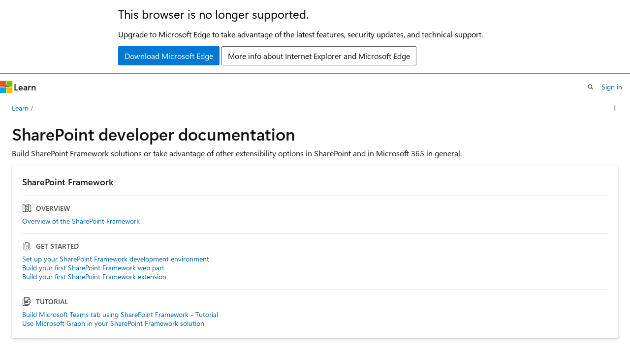

--- FILE ---
content_type: text/html
request_url: https://learn.microsoft.com/en-us/sharepoint/dev/?redirectedfrom=MSDN
body_size: 46804
content:
 <!DOCTYPE html>
		<html
			class="layout layout-sidecar-left   show-table-of-contents landing show-breadcrumb default-focus"
			lang="en-us"
			dir="ltr"
			data-authenticated="false"
			data-auth-status-determined="false"
			data-target="docs"
			x-ms-format-detection="none"
		>
			
		<head>
			<title>SharePoint developer documentation | Microsoft Learn</title>
			<meta charset="utf-8" />
			<meta name="viewport" content="width=device-width, initial-scale=1.0" />
			<meta name="color-scheme" content="light dark" />

			<meta name="description" content="Build SharePoint Framework solutions or take advantage of other extensibility options in SharePoint and in Microsoft 365 in general." />
			<link rel="canonical" href="https://learn.microsoft.com/en-us/sharepoint/dev/" /> 

			<!-- Non-customizable open graph and sharing-related metadata -->
			<meta name="twitter:card" content="summary_large_image" />
			<meta name="twitter:site" content="@MicrosoftLearn" />
			<meta property="og:type" content="website" />
			<meta property="og:image:alt" content="Microsoft Learn" />
			<meta property="og:image" content="https://learn.microsoft.com/en-us/media/open-graph-image.png" />
			<!-- Page specific open graph and sharing-related metadata -->
			<meta property="og:title" content="SharePoint developer documentation" />
			<meta property="og:url" content="https://learn.microsoft.com/en-us/sharepoint/dev/" />
			<meta property="og:description" content="Build SharePoint Framework solutions or take advantage of other extensibility options in SharePoint and in Microsoft 365 in general." />
			<meta name="platform_id" content="a56c54f2-bdb9-1399-fd9c-f36c93ff2833" /> 
			<meta name="locale" content="en-us" />
			  
			<meta name="uhfHeaderId" content="MSDocsHeader-SharePoint" />

			<meta name="page_type" content="landing" />

			<!--page specific meta tags-->
			

			<!-- custom meta tags -->
			
		<meta name="summary" content="Build SharePoint Framework solutions or take advantage of other extensibility options in SharePoint and in Microsoft 365 in general." />
	
		<meta name="schema" content="Landing" />
	
		<meta name="uhfHeaderID" content="MSDocsHeader-M365-IT" />
	
		<meta name="breadcrumb_path" content="/sharepoint/dev/breadcrumb/toc.json" />
	
		<meta name="ms.suite" content="office" />
	
		<meta name="ms.author" content="vesaj" />
	
		<meta name="author" content="VesaJuvonen" />
	
		<meta name="ms.topic" content="landing-page" />
	
		<meta name="feedback_system" content="None" />
	
		<meta name="feedback_product_url" content="" />
	
		<meta name="search.appverid" content="MET150" />
	
		<meta name="ms.audience" content="Developer" />
	
		<meta name="ms.date" content="2022-01-18T00:00:00Z" />
	
		<meta name="document_id" content="d0e47901-ca43-07be-ff29-a071b1843d61" />
	
		<meta name="document_version_independent_id" content="d5168991-88da-320e-1f1f-e032009a3593" />
	
		<meta name="updated_at" content="2024-01-23T17:31:00Z" />
	
		<meta name="original_content_git_url" content="https://github.com/SharePoint/sp-dev-docs/blob/live/docs/index.yml" />
	
		<meta name="gitcommit" content="https://github.com/SharePoint/sp-dev-docs/blob/304ddee39f0fb846a9f71a77a4de8c2fea1e64cf/docs/index.yml" />
	
		<meta name="git_commit_id" content="304ddee39f0fb846a9f71a77a4de8c2fea1e64cf" />
	
		<meta name="site_name" content="Docs" />
	
		<meta name="depot_name" content="MSDN.sharepoint-dev" />
	
		<meta name="toc_rel" content="toc.json" />
	
		<meta name="feedback_help_link_type" content="" />
	
		<meta name="feedback_help_link_url" content="" />
	
		<meta name="asset_id" content="index" />
	
		<meta name="moniker_range_name" content="" />
	
		<meta name="item_type" content="Content" />
	
		<meta name="source_path" content="docs/index.yml" />
	
		<meta name="github_feedback_content_git_url" content="https://github.com/SharePoint/sp-dev-docs/blob/main/docs/index.yml" />
	 
		<meta name="cmProducts" content="https://authoring-docs-microsoft.poolparty.biz/devrel/9d7be3ef-f27c-4c7f-9eba-67c3cd429995" data-source="generated" />
	
		<meta name="cmProducts" content="https://authoring-docs-microsoft.poolparty.biz/devrel/6b286e9d-72ab-4d74-be7d-8c3e084f9187" data-source="generated" />
	
		<meta name="spProducts" content="https://authoring-docs-microsoft.poolparty.biz/devrel/feeb50f3-b677-44f9-b3a6-5f2f58182b0d" data-source="generated" />
	
		<meta name="spProducts" content="https://authoring-docs-microsoft.poolparty.biz/devrel/75913493-3233-4b36-adc7-7cc633de096a" data-source="generated" />
	

			<!-- assets and js globals -->
			
			<link rel="stylesheet" href="/static/assets/0.4.03301.7415-7dd881c1/styles/site-ltr.css" />
			
			
			<script src="https://wcpstatic.microsoft.com/mscc/lib/v2/wcp-consent.js"></script>
			<script src="https://js.monitor.azure.com/scripts/c/ms.jsll-4.min.js"></script>
			<script src="/_themes/docs.theme/master/en-us/_themes/global/deprecation.js"></script>

			<!-- msdocs global object -->
			<script id="msdocs-script">
		var msDocs = {
  "environment": {
    "accessLevel": "online",
    "azurePortalHostname": "portal.azure.com",
    "reviewFeatures": false,
    "supportLevel": "production",
    "systemContent": true,
    "siteName": "learn",
    "legacyHosting": false
  },
  "data": {
    "contentLocale": "en-us",
    "contentDir": "ltr",
    "userLocale": "en-us",
    "userDir": "ltr",
    "pageTemplate": "Landing",
    "brand": "",
    "context": {},
    "standardFeedback": false,
    "showFeedbackReport": false,
    "feedbackHelpLinkType": "",
    "feedbackHelpLinkUrl": "",
    "feedbackSystem": "None",
    "feedbackGitHubRepo": "",
    "feedbackProductUrl": "",
    "extendBreadcrumb": false,
    "isEditDisplayable": true,
    "isPrivateUnauthorized": false,
    "hideViewSource": false,
    "isPermissioned": false,
    "hasRecommendations": false,
    "contributors": [
      {
        "name": "andrewconnell",
        "url": "https://github.com/andrewconnell"
      },
      {
        "name": "alexbuckgit",
        "url": "https://github.com/alexbuckgit"
      },
      {
        "name": "jaywellings",
        "url": "https://github.com/jaywellings"
      },
      {
        "name": "navhaxs",
        "url": "https://github.com/navhaxs"
      },
      {
        "name": "lindalu-MSFT",
        "url": "https://github.com/lindalu-MSFT"
      },
      {
        "name": "jansenbe",
        "url": "https://github.com/jansenbe"
      },
      {
        "name": "wingtofree",
        "url": "https://github.com/wingtofree"
      }
    ]
  },
  "functions": {}
};;
	</script>

			<!-- base scripts, msdocs global should be before this -->
			<script src="/static/assets/0.4.03301.7415-7dd881c1/scripts/en-us/index-docs.js"></script>
			

			<!-- json-ld -->
			
		</head>
	
			<body
				id="body"
				data-bi-name="body"
				class="layout-body "
				lang="en-us"
				dir="ltr"
			>
				<header class="layout-body-header">
		<div class="header-holder has-default-focus">
			
		<a
			href="#main"
			
			style="z-index: 1070"
			class="outline-color-text visually-hidden-until-focused position-fixed inner-focus focus-visible top-0 left-0 right-0 padding-xs text-align-center background-color-body"
			
		>
			Skip to main content
		</a>
	

			<div hidden id="cookie-consent-holder" data-test-id="cookie-consent-container"></div>
			<!-- Unsupported browser warning -->
			<div
				id="unsupported-browser"
				style="background-color: white; color: black; padding: 16px; border-bottom: 1px solid grey;"
				hidden
			>
				<div style="max-width: 800px; margin: 0 auto;">
					<p style="font-size: 24px">This browser is no longer supported.</p>
					<p style="font-size: 16px; margin-top: 16px;">
						Upgrade to Microsoft Edge to take advantage of the latest features, security updates, and technical support.
					</p>
					<div style="margin-top: 12px;">
						<a
							href="https://go.microsoft.com/fwlink/p/?LinkID=2092881 "
							style="background-color: #0078d4; border: 1px solid #0078d4; color: white; padding: 6px 12px; border-radius: 2px; display: inline-block;"
						>
							Download Microsoft Edge
						</a>
						<a
							href="https://learn.microsoft.com/en-us/lifecycle/faq/internet-explorer-microsoft-edge"
							style="background-color: white; padding: 6px 12px; border: 1px solid #505050; color: #171717; border-radius: 2px; display: inline-block;"
						>
							More info about Internet Explorer and Microsoft Edge
						</a>
					</div>
				</div>
			</div>
			<!-- site header -->
			<header
				id="ms--site-header"
				data-test-id="site-header-wrapper"
				role="banner"
				itemscope="itemscope"
				itemtype="http://schema.org/Organization"
			>
				<div
					id="ms--mobile-nav"
					class="site-header display-none-tablet padding-inline-none gap-none"
					data-bi-name="mobile-header"
					data-test-id="mobile-header"
				></div>
				<div
					id="ms--primary-nav"
					class="site-header display-none display-flex-tablet"
					data-bi-name="L1-header"
					data-test-id="primary-header"
				></div>
				<div
					id="ms--secondary-nav"
					class="site-header display-none display-flex-tablet"
					data-bi-name="L2-header"
					data-test-id="secondary-header"
					
				></div>
			</header>
			
		<!-- banner -->
		<div data-banner>
			<div id="disclaimer-holder"></div>
			
		</div>
		<!-- banner end -->
	
		</div>
	</header>
				 <section
					id="layout-body-menu"
					class="layout-body-menu display-flex"
					data-bi-name="menu"
			  >
					
		<div
			id="left-container"
			class="left-container display-none display-block-tablet padding-inline-sm padding-bottom-sm width-full"
			data-toc-container="true"
		>
			<!-- Regular TOC content (default) -->
			<div id="ms--toc-content" class="height-full">
				<nav
					id="affixed-left-container"
					class="margin-top-sm-tablet position-sticky display-flex flex-direction-column"
					aria-label="Primary"
					data-bi-name="left-toc"
					role="navigation"
				></nav>
			</div>
			<!-- Collapsible TOC content (hidden by default) -->
			<div id="ms--toc-content-collapsible" class="height-full" hidden>
				<nav
					id="affixed-left-container"
					class="margin-top-sm-tablet position-sticky display-flex flex-direction-column"
					aria-label="Primary"
					data-bi-name="left-toc"
					role="navigation"
				>
					<div
						id="ms--collapsible-toc-header"
						class="display-flex justify-content-flex-end margin-bottom-xxs"
					>
						<button
							type="button"
							class="button button-clear inner-focus"
							data-collapsible-toc-toggle
							aria-expanded="true"
							aria-controls="ms--collapsible-toc-content"
							aria-label="Table of contents"
						>
							<span class="icon font-size-h4" aria-hidden="true">
								<span class="docon docon-panel-left-contract"></span>
							</span>
						</button>
					</div>
				</nav>
			</div>
		</div>
	
			  </section>

				<main
					id="main"
					role="main"
					class="layout-body-main "
					data-bi-name="content"
					lang="en-us"
					dir="ltr"
				>
					
			<div data-main-column class="padding-sm padding-top-none padding-top-sm-tablet">
				
		<div id="article-header" class="margin-bottom-xs display-none-print">
			<div class="display-flex align-items-center justify-content-space-between">
				
		<details
			id="article-header-breadcrumbs-overflow-popover"
			class="popover"
			data-for="article-header-breadcrumbs"
		>
			<summary
				class="button button-clear button-primary button-sm inner-focus"
				aria-label="All breadcrumbs"
			>
				<span class="icon">
					<span class="docon docon-more"></span>
				</span>
			</summary>
			<div id="article-header-breadcrumbs-overflow" class="popover-content padding-none"></div>
		</details>

		<bread-crumbs
			id="article-header-breadcrumbs"
			role="group"
			aria-label="Breadcrumbs"
			data-test-id="article-header-breadcrumbs"
			class="overflow-hidden flex-grow-1 margin-right-sm margin-right-md-tablet margin-right-lg-desktop margin-left-negative-xxs padding-left-xxs"
		></bread-crumbs>
	 
		<div
			id="article-header-page-actions"
			class="opacity-none margin-left-auto display-flex flex-wrap-no-wrap align-items-stretch"
		>
			  

			<details class="popover popover-right" id="article-header-page-actions-overflow">
				<summary
					class="justify-content-flex-start button button-clear button-sm button-primary inner-focus"
					aria-label="More actions"
					title="More actions"
				>
					<span class="icon" aria-hidden="true">
						<span class="docon docon-more-vertical"></span>
					</span>
				</summary>
				<div class="popover-content">
					
		<button
			data-page-action-item="overflow-mobile"
			type="button"
			class="button-block button-sm inner-focus button button-clear display-none-tablet justify-content-flex-start text-align-left"
			data-bi-name="contents-expand"
			data-contents-button
			data-popover-close
		>
			<span class="icon">
				<span class="docon docon-editor-list-bullet" aria-hidden="true"></span>
			</span>
			<span class="contents-expand-title">Table of contents</span>
		</button>
	 
		<a
			id="lang-link-overflow"
			class="button-sm inner-focus button button-clear button-block justify-content-flex-start text-align-left"
			data-bi-name="language-toggle"
			data-page-action-item="overflow-all"
			data-check-hidden="true"
			data-read-in-link
			href="#"
			hidden
		>
			<span class="icon" aria-hidden="true" data-read-in-link-icon>
				<span class="docon docon-locale-globe"></span>
			</span>
			<span data-read-in-link-text>Read in English</span>
		</a>
	 
					  
		<a
			data-contenteditbtn
			class="button button-clear button-block button-sm inner-focus justify-content-flex-start text-align-left text-decoration-none"
			data-bi-name="edit"
			
			href="https://github.com/SharePoint/sp-dev-docs/blob/main/docs/index.yml"
			data-original_content_git_url="https://github.com/SharePoint/sp-dev-docs/blob/live/docs/index.yml"
			data-original_content_git_url_template="{repo}/blob/{branch}/docs/index.yml"
			data-pr_repo=""
			data-pr_branch=""
		>
			<span class="icon" aria-hidden="true">
				<span class="docon docon-edit-outline"></span>
			</span>
			<span>Edit</span>
		</a>
	
					
		<hr class="margin-block-xxs" />
		<h4 class="font-size-sm padding-left-xxs">Share via</h4>
		
					<a
						class="button button-clear button-sm inner-focus button-block justify-content-flex-start text-align-left text-decoration-none share-facebook"
						data-bi-name="facebook"
						data-page-action-item="overflow-all"
						href="#"
					>
						<span class="icon color-primary" aria-hidden="true">
							<span class="docon docon-facebook-share"></span>
						</span>
						<span>Facebook</span>
					</a>

					<a
						href="#"
						class="button button-clear button-sm inner-focus button-block justify-content-flex-start text-align-left text-decoration-none share-twitter"
						data-bi-name="twitter"
						data-page-action-item="overflow-all"
					>
						<span class="icon color-text" aria-hidden="true">
							<span class="docon docon-xlogo-share"></span>
						</span>
						<span>x.com</span>
					</a>

					<a
						href="#"
						class="button button-clear button-sm inner-focus button-block justify-content-flex-start text-align-left text-decoration-none share-linkedin"
						data-bi-name="linkedin"
						data-page-action-item="overflow-all"
					>
						<span class="icon color-primary" aria-hidden="true">
							<span class="docon docon-linked-in-logo"></span>
						</span>
						<span>LinkedIn</span>
					</a>
					<a
						href="#"
						class="button button-clear button-sm inner-focus button-block justify-content-flex-start text-align-left text-decoration-none share-email"
						data-bi-name="email"
						data-page-action-item="overflow-all"
					>
						<span class="icon color-primary" aria-hidden="true">
							<span class="docon docon-mail-message"></span>
						</span>
						<span>Email</span>
					</a>
			  
	 
				</div>
			</details>
		</div>
	
			</div>
		</div>
	 
				<div class="content">
<section id="landing-head">
	<div class="padding-top-xxs padding-bottom-xs">
		<div class="columns">
			<div class="column is-full">
				<h1 class="font-size-h2">SharePoint developer documentation</h1>
					<p class="margin-top-xxs has-line-height-reset">Build SharePoint Framework solutions or take advantage of other extensibility options in SharePoint and in Microsoft 365 in general.</p>
			</div>
		</div>
	</div>
</section>

<section id="landing-content" class="padding-block-xs">
	<div class="columns is-masonry is-three-masonry-columns">
			<div class="column is-12 is-4-desktop">
				<div class="box box-shadow-medium margin-none margin-xxs-desktop">
					<h2 class="margin-none font-size-h6">SharePoint Framework</h2>
						<h3 class="display-flex is-uppercase font-size-sm border-top margin-bottom-xxs margin-top-xs padding-top-xs has-text-subtle">
							<span class="margin-right-xxs align-self-center font-size-h5 docon docon-topic-overview" aria-hidden="true"></span>
							Overview
						</h3>
						<ul class="margin-none has-line-height-reset">
							<li class="is-unstyled padding-block-xxs">
								<a class="has-external-link-indicator font-size-sm display-block" href="/en-us/sharepoint/dev/spfx/sharepoint-framework-overview" data-linktype="absolute-path">Overview of the SharePoint Framework</a>
							</li>
						</ul>
						<h3 class="display-flex is-uppercase font-size-sm border-top margin-bottom-xxs margin-top-xs padding-top-xs has-text-subtle">
							<span class="margin-right-xxs align-self-center font-size-h5 docon docon-topic-get-started" aria-hidden="true"></span>
							Get started
						</h3>
						<ul class="margin-none has-line-height-reset">
							<li class="is-unstyled padding-block-xxs">
								<a class="has-external-link-indicator font-size-sm display-block" href="/en-us/sharepoint/dev/spfx/set-up-your-development-environment" data-linktype="absolute-path">Set up your SharePoint Framework development environment</a>
							</li>
							<li class="is-unstyled padding-block-xxs">
								<a class="has-external-link-indicator font-size-sm display-block" href="/en-us/sharepoint/dev/spfx/web-parts/get-started/build-a-hello-world-web-part" data-linktype="absolute-path">Build your first SharePoint Framework web part</a>
							</li>
							<li class="is-unstyled padding-block-xxs">
								<a class="has-external-link-indicator font-size-sm display-block" href="/en-us/sharepoint/dev/spfx/extensions/get-started/build-a-hello-world-extension" data-linktype="absolute-path">Build your first SharePoint Framework extension</a>
							</li>
						</ul>
						<h3 class="display-flex is-uppercase font-size-sm border-top margin-bottom-xxs margin-top-xs padding-top-xs has-text-subtle">
							<span class="margin-right-xxs align-self-center font-size-h5 docon docon-topic-tutorial" aria-hidden="true"></span>
							Tutorial
						</h3>
						<ul class="margin-none has-line-height-reset">
							<li class="is-unstyled padding-block-xxs">
								<a class="has-external-link-indicator font-size-sm display-block" href="/en-us/sharepoint/dev/spfx/web-parts/get-started/using-web-part-as-ms-teams-tab" data-linktype="absolute-path">Build Microsoft Teams tab using SharePoint Framework - Tutorial</a>
							</li>
							<li class="is-unstyled padding-block-xxs">
								<a class="has-external-link-indicator font-size-sm display-block" href="/en-us/sharepoint/dev/spfx/web-parts/get-started/using-microsoft-graph-apis" data-linktype="absolute-path">Use Microsoft Graph in your SharePoint Framework solution</a>
							</li>
						</ul>
				</div>
			</div>
			<div class="column is-12 is-4-desktop">
				<div class="box box-shadow-medium margin-none margin-xxs-desktop">
					<h2 class="margin-none font-size-h6">SharePoint Embedded</h2>
						<h3 class="display-flex is-uppercase font-size-sm border-top margin-bottom-xxs margin-top-xs padding-top-xs has-text-subtle">
							<span class="margin-right-xxs align-self-center font-size-h5 docon docon-topic-overview" aria-hidden="true"></span>
							Overview
						</h3>
						<ul class="margin-none has-line-height-reset">
							<li class="is-unstyled padding-block-xxs">
								<a class="has-external-link-indicator font-size-sm display-block" href="/en-us/sharepoint/dev/embedded/overview" data-linktype="absolute-path">Overview of SharePoint Embedded</a>
							</li>
							<li class="is-unstyled padding-block-xxs">
								<a class="has-external-link-indicator font-size-sm display-block" href="/en-us/sharepoint/dev/embedded/getting-started/enable-sharepoint-embedded" data-linktype="absolute-path">Enable SharePoint Embedded</a>
							</li>
						</ul>
						<h3 class="display-flex is-uppercase font-size-sm border-top margin-bottom-xxs margin-top-xs padding-top-xs has-text-subtle">
							<span class="margin-right-xxs align-self-center font-size-h5 docon docon-topic-tutorial" aria-hidden="true"></span>
							Tutorial
						</h3>
						<ul class="margin-none has-line-height-reset">
							<li class="is-unstyled padding-block-xxs">
								<a class="has-external-link-indicator font-size-sm display-block" href="/en-us/training/modules/sharepoint-embedded-setup" data-linktype="absolute-path">SharePoint Embedded - Overview &amp; Configuration</a>
							</li>
							<li class="is-unstyled padding-block-xxs">
								<a class="has-external-link-indicator font-size-sm display-block" href="/en-us/training/modules/sharepoint-embedded-create-app" data-linktype="absolute-path">SharePoint Embedded - Building an App</a>
							</li>
						</ul>
				</div>
			</div>
			<div class="column is-12 is-4-desktop">
				<div class="box box-shadow-medium margin-none margin-xxs-desktop">
					<h2 class="margin-none font-size-h6">Samples</h2>
						<h3 class="display-flex is-uppercase font-size-sm border-top margin-bottom-xxs margin-top-xs padding-top-xs has-text-subtle">
							<span class="margin-right-xxs align-self-center font-size-h5 docon docon-topic-sample" aria-hidden="true"></span>
							sample
						</h3>
						<ul class="margin-none has-line-height-reset">
							<li class="is-unstyled padding-block-xxs">
								<a class="has-external-link-indicator font-size-sm display-block" href="https://aka.ms/spfx-webparts" data-linktype="external">SharePoint Framework Web Part</a>
							</li>
							<li class="is-unstyled padding-block-xxs">
								<a class="has-external-link-indicator font-size-sm display-block" href="https://aka.ms/list-formatting" data-linktype="external">Column and View formatting samples</a>
							</li>
							<li class="is-unstyled padding-block-xxs">
								<a class="has-external-link-indicator font-size-sm display-block" href="https://aka.ms/spfx-extensions" data-linktype="external">SharePoint Framework Extensions</a>
							</li>
						</ul>
				</div>
			</div>
			<div class="column is-12 is-4-desktop">
				<div class="box box-shadow-medium margin-none margin-xxs-desktop">
					<h2 class="margin-none font-size-h6">Capabilities and Features</h2>
						<h3 class="display-flex is-uppercase font-size-sm border-top margin-bottom-xxs margin-top-xs padding-top-xs has-text-subtle">
							<span class="margin-right-xxs align-self-center font-size-h5 docon docon-topic-concept" aria-hidden="true"></span>
							Concept
						</h3>
						<ul class="margin-none has-line-height-reset">
							<li class="is-unstyled padding-block-xxs">
								<a class="has-external-link-indicator font-size-sm display-block" href="/en-us/sharepoint/dev/features/embed-pages-to-teams" data-linktype="absolute-path">Embedding modern SharePoint pages in Microsoft Teams as personal apps</a>
							</li>
							<li class="is-unstyled padding-block-xxs">
								<a class="has-external-link-indicator font-size-sm display-block" href="/en-us/sharepoint/dev/declarative-customization/site-design-overview" data-linktype="absolute-path">SharePoint site design and site script overview</a>
							</li>
							<li class="is-unstyled padding-block-xxs">
								<a class="has-external-link-indicator font-size-sm display-block" href="/en-us/sharepoint/dev/declarative-customization/column-formatting" data-linktype="absolute-path">Use column formatting to customize SharePoint</a>
							</li>
							<li class="is-unstyled padding-block-xxs">
								<a class="has-external-link-indicator font-size-sm display-block" href="/en-us/sharepoint/dev/declarative-customization/view-formatting" data-linktype="absolute-path">Use view formatting to customize SharePoint</a>
							</li>
							<li class="is-unstyled padding-block-xxs">
								<a class="has-external-link-indicator font-size-sm display-block" href="/en-us/sharepoint/dev/declarative-customization/site-theming/sharepoint-site-theming-overview" data-linktype="absolute-path">SharePoint site theming</a>
							</li>
							<li class="is-unstyled padding-block-xxs">
								<a class="has-external-link-indicator font-size-sm display-block" href="/en-us/sharepoint/dev/general-development/site-collection-app-catalog" data-linktype="absolute-path">Use the site collection app catalog</a>
							</li>
							<li class="is-unstyled padding-block-xxs">
								<a class="has-external-link-indicator font-size-sm display-block" href="/en-us/office365/enterprise/use-office-365-cdn-with-spo" data-linktype="absolute-path">Use the Office 365 Content Delivery Network (CDN) with SharePoint Online</a>
							</li>
						</ul>
				</div>
			</div>
			<div class="column is-12 is-4-desktop">
				<div class="box box-shadow-medium margin-none margin-xxs-desktop">
					<h2 class="margin-none font-size-h6">Business Apps &amp; Process Automation</h2>
						<h3 class="display-flex is-uppercase font-size-sm border-top margin-bottom-xxs margin-top-xs padding-top-xs has-text-subtle">
							<span class="margin-right-xxs align-self-center font-size-h5 docon docon-topic-concept" aria-hidden="true"></span>
							Concept
						</h3>
						<ul class="margin-none has-line-height-reset">
							<li class="is-unstyled padding-block-xxs">
								<a class="has-external-link-indicator font-size-sm display-block" href="/en-us/sharepoint/dev/business-apps/introduction-to-sharepoint-business-process-integration" data-linktype="absolute-path">Business apps and business process automation</a>
							</li>
							<li class="is-unstyled padding-block-xxs">
								<a class="has-external-link-indicator font-size-sm display-block" href="/en-us/sharepoint/dev/business-apps/power-automate/sharepoint-connector-actions-triggers" data-linktype="absolute-path">Microsoft SharePoint Connector in Power Automate</a>
							</li>
							<li class="is-unstyled padding-block-xxs">
								<a class="has-external-link-indicator font-size-sm display-block" href="/en-us/sharepoint/dev/business-apps/power-automate/guidance/customize-page-approvals" data-linktype="absolute-path">Customize SharePoint page approvals to meet your needs</a>
							</li>
						</ul>
				</div>
			</div>
			<div class="column is-12 is-4-desktop">
				<div class="box box-shadow-medium margin-none margin-xxs-desktop">
					<h2 class="margin-none font-size-h6">Open Source</h2>
						<h3 class="display-flex is-uppercase font-size-sm border-top margin-bottom-xxs margin-top-xs padding-top-xs has-text-subtle">
							<span class="margin-right-xxs align-self-center font-size-h5 docon docon-topic-sample" aria-hidden="true"></span>
							sample
						</h3>
						<ul class="margin-none has-line-height-reset">
							<li class="is-unstyled padding-block-xxs">
								<a class="has-external-link-indicator font-size-sm display-block" href="https://pnp.github.io/pnpjs/" data-linktype="external">PnPjs - Client-side library</a>
							</li>
							<li class="is-unstyled padding-block-xxs">
								<a class="has-external-link-indicator font-size-sm display-block" href="https://pnp.github.io/pnpcore/" data-linktype="external">PnP Core SDK.NET library</a>
							</li>
							<li class="is-unstyled padding-block-xxs">
								<a class="has-external-link-indicator font-size-sm display-block" href="https://pnp.github.io/powershell/" data-linktype="external">PnP PowerShell</a>
							</li>
							<li class="is-unstyled padding-block-xxs">
								<a class="has-external-link-indicator font-size-sm display-block" href="https://pnp.github.io/cli-microsoft365/" data-linktype="external">CLI for Microsoft 365</a>
							</li>
							<li class="is-unstyled padding-block-xxs">
								<a class="has-external-link-indicator font-size-sm display-block" href="https://pnp.github.io/sp-dev-fx-controls-react/" data-linktype="external">SharePoint Framework React Controls</a>
							</li>
							<li class="is-unstyled padding-block-xxs">
								<a class="has-external-link-indicator font-size-sm display-block" href="https://pnp.github.io/sp-dev-fx-property-controls/" data-linktype="external">SharePoint Framework Property Controls</a>
							</li>
							<li class="is-unstyled padding-block-xxs">
								<a class="has-external-link-indicator font-size-sm display-block" href="https://aka.ms/sp-starter-kit" data-linktype="external">SharePoint Starter Kit</a>
							</li>
							<li class="is-unstyled padding-block-xxs">
								<a class="has-external-link-indicator font-size-sm display-block" href="https://pnp.github.io/generator-spfx/" data-linktype="external">PnP SPFx Yeoman Generator</a>
							</li>
							<li class="is-unstyled padding-block-xxs">
								<a class="has-external-link-indicator font-size-sm display-block" href="http://aka.ms/pnp-search" data-linktype="external">Modern Search web parts</a>
							</li>
						</ul>
				</div>
			</div>
			<div class="column is-12 is-4-desktop">
				<div class="box box-shadow-medium margin-none margin-xxs-desktop">
					<h2 class="margin-none font-size-h6">SharePoint in Microsoft Graph</h2>
						<h3 class="display-flex is-uppercase font-size-sm border-top margin-bottom-xxs margin-top-xs padding-top-xs has-text-subtle">
							<span class="margin-right-xxs align-self-center font-size-h5 docon docon-topic-concept" aria-hidden="true"></span>
							Concept
						</h3>
						<ul class="margin-none has-line-height-reset">
							<li class="is-unstyled padding-block-xxs">
								<a class="has-external-link-indicator font-size-sm display-block" href="/en-us/graph/sharepoint-concept-overview" data-linktype="absolute-path">SharePoint sites and content API overview</a>
							</li>
						</ul>
				</div>
			</div>
			<div class="column is-12 is-4-desktop">
				<div class="box box-shadow-medium margin-none margin-xxs-desktop">
					<h2 class="margin-none font-size-h6">SharePoint REST service</h2>
						<h3 class="display-flex is-uppercase font-size-sm border-top margin-bottom-xxs margin-top-xs padding-top-xs has-text-subtle">
							<span class="margin-right-xxs align-self-center font-size-h5 docon docon-topic-concept" aria-hidden="true"></span>
							Concept
						</h3>
						<ul class="margin-none has-line-height-reset">
							<li class="is-unstyled padding-block-xxs">
								<a class="has-external-link-indicator font-size-sm display-block" href="/en-us/sharepoint/dev/sp-add-ins/get-to-know-the-sharepoint-rest-service" data-linktype="absolute-path">Get to know the SharePoint REST service</a>
							</li>
						</ul>
						<h3 class="display-flex is-uppercase font-size-sm border-top margin-bottom-xxs margin-top-xs padding-top-xs has-text-subtle">
							<span class="margin-right-xxs align-self-center font-size-h5 docon docon-topic-reference" aria-hidden="true"></span>
							Reference
						</h3>
						<ul class="margin-none has-line-height-reset">
							<li class="is-unstyled padding-block-xxs">
								<a class="has-external-link-indicator font-size-sm display-block" href="/en-us/sharepoint/dev/sp-add-ins/complete-basic-operations-using-sharepoint-rest-endpoints" data-linktype="absolute-path">Complete basic operations</a>
							</li>
						</ul>
				</div>
			</div>
			<div class="column is-12 is-4-desktop">
				<div class="box box-shadow-medium margin-none margin-xxs-desktop">
					<h2 class="margin-none font-size-h6">SharePoint webhooks</h2>
						<h3 class="display-flex is-uppercase font-size-sm border-top margin-bottom-xxs margin-top-xs padding-top-xs has-text-subtle">
							<span class="margin-right-xxs align-self-center font-size-h5 docon docon-topic-overview" aria-hidden="true"></span>
							Overview
						</h3>
						<ul class="margin-none has-line-height-reset">
							<li class="is-unstyled padding-block-xxs">
								<a class="has-external-link-indicator font-size-sm display-block" href="/en-us/sharepoint/dev/apis/webhooks/overview-sharepoint-webhooks" data-linktype="absolute-path">Overview of SharePoint webhooks</a>
							</li>
							<li class="is-unstyled padding-block-xxs">
								<a class="has-external-link-indicator font-size-sm display-block" href="/en-us/sharepoint/dev/apis/webhooks/lists/overview-sharepoint-list-webhooks" data-linktype="absolute-path">SharePoint list webhooks</a>
							</li>
						</ul>
						<h3 class="display-flex is-uppercase font-size-sm border-top margin-bottom-xxs margin-top-xs padding-top-xs has-text-subtle">
							<span class="margin-right-xxs align-self-center font-size-h5 docon docon-topic-get-started" aria-hidden="true"></span>
							Get started
						</h3>
						<ul class="margin-none has-line-height-reset">
							<li class="is-unstyled padding-block-xxs">
								<a class="has-external-link-indicator font-size-sm display-block" href="/en-us/sharepoint/dev/apis/webhooks/get-started-webhooks" data-linktype="absolute-path">Get started with SharePoint webhooks</a>
							</li>
						</ul>
				</div>
			</div>
			<div class="column is-12 is-4-desktop">
				<div class="box box-shadow-medium margin-none margin-xxs-desktop">
					<h2 class="margin-none font-size-h6">SharePoint Add-ins</h2>
						<h3 class="display-flex is-uppercase font-size-sm border-top margin-bottom-xxs margin-top-xs padding-top-xs has-text-subtle">
							<span class="margin-right-xxs align-self-center font-size-h5 docon docon-topic-overview" aria-hidden="true"></span>
							Overview
						</h3>
						<ul class="margin-none has-line-height-reset">
							<li class="is-unstyled padding-block-xxs">
								<a class="has-external-link-indicator font-size-sm display-block" href="/en-us/sharepoint/dev/sp-add-ins/sharepoint-add-ins" data-linktype="absolute-path">Overview of SharePoint Add-ins</a>
							</li>
						</ul>
						<h3 class="display-flex is-uppercase font-size-sm border-top margin-bottom-xxs margin-top-xs padding-top-xs has-text-subtle">
							<span class="margin-right-xxs align-self-center font-size-h5 docon docon-topic-get-started" aria-hidden="true"></span>
							Get started
						</h3>
						<ul class="margin-none has-line-height-reset">
							<li class="is-unstyled padding-block-xxs">
								<a class="has-external-link-indicator font-size-sm display-block" href="/en-us/sharepoint/dev/sp-add-ins/get-started-creating-provider-hosted-sharepoint-add-ins" data-linktype="absolute-path">Create provider-hosted SharePoint Add-ins</a>
							</li>
							<li class="is-unstyled padding-block-xxs">
								<a class="has-external-link-indicator font-size-sm display-block" href="/en-us/sharepoint/dev/sp-add-ins/get-started-creating-sharepoint-hosted-sharepoint-add-ins" data-linktype="absolute-path">Create SharePoint-hosted SharePoint Add-ins</a>
							</li>
						</ul>
				</div>
			</div>
			<div class="column is-12 is-4-desktop">
				<div class="box box-shadow-medium margin-none margin-xxs-desktop">
					<h2 class="margin-none font-size-h6">Solution guidance</h2>
						<h3 class="display-flex is-uppercase font-size-sm border-top margin-bottom-xxs margin-top-xs padding-top-xs has-text-subtle">
							<span class="margin-right-xxs align-self-center font-size-h5 docon docon-topic-overview" aria-hidden="true"></span>
							Overview
						</h3>
						<ul class="margin-none has-line-height-reset">
							<li class="is-unstyled padding-block-xxs">
								<a class="has-external-link-indicator font-size-sm display-block" href="/en-us/sharepoint/dev/solution-guidance/portal-overview" data-linktype="absolute-path">Building well performing classic publishing portals</a>
							</li>
							<li class="is-unstyled padding-block-xxs">
								<a class="has-external-link-indicator font-size-sm display-block" href="/en-us/sharepoint/dev/general-development/how-to-avoid-getting-throttled-or-blocked-in-sharepoint-online" data-linktype="absolute-path">Avoid getting throttled or blocked in SharePoint Online</a>
							</li>
							<li class="is-unstyled padding-block-xxs">
								<a class="has-external-link-indicator font-size-sm display-block" href="/en-us/sharepoint/dev/transform/modernize-classic-sites" data-linktype="absolute-path">Modernize your classic SharePoint sites</a>
							</li>
						</ul>
				</div>
			</div>
			<div class="column is-12 is-4-desktop">
				<div class="box box-shadow-medium margin-none margin-xxs-desktop">
					<h2 class="margin-none font-size-h6">Contact us</h2>
						<h3 class="display-flex is-uppercase font-size-sm border-top margin-bottom-xxs margin-top-xs padding-top-xs has-text-subtle">
							<span class="margin-right-xxs align-self-center font-size-h5 docon docon-topic-video" aria-hidden="true"></span>
							video
						</h3>
						<ul class="margin-none has-line-height-reset">
							<li class="is-unstyled padding-block-xxs">
								<a class="has-external-link-indicator font-size-sm display-block" href="https://www.youtube.com/channel/UC_mKdhw-V6CeCM7gTo_Iy7w" data-linktype="external">Microsoft 365 Community</a>
							</li>
						</ul>
						<h3 class="display-flex is-uppercase font-size-sm border-top margin-bottom-xxs margin-top-xs padding-top-xs has-text-subtle">
							<span class="margin-right-xxs align-self-center font-size-h5 docon docon-topic-overview" aria-hidden="true"></span>
							Overview
						</h3>
						<ul class="margin-none has-line-height-reset">
							<li class="is-unstyled padding-block-xxs">
								<a class="has-external-link-indicator font-size-sm display-block" href="https://devblogs.microsoft.com/microsoft365dev/" data-linktype="external">Developer Blog</a>
							</li>
							<li class="is-unstyled padding-block-xxs">
								<a class="has-external-link-indicator font-size-sm display-block" href="https://pnp.github.io/" data-linktype="external">Community</a>
							</li>
							<li class="is-unstyled padding-block-xxs">
								<a class="has-external-link-indicator font-size-sm display-block" href="https://aka.ms/feedback/sharepoint" data-linktype="external">Submit a new idea</a>
							</li>
							<li class="is-unstyled padding-block-xxs">
								<a class="has-external-link-indicator font-size-sm display-block" href="https://github.com/SharePoint/sp-dev-docs/issues" data-linktype="external">Issues</a>
							</li>
							<li class="is-unstyled padding-block-xxs">
								<a class="has-external-link-indicator font-size-sm display-block" href="https://aka.ms/spdev-community" data-linktype="external">Forum</a>
							</li>
						</ul>
				</div>
			</div>
	</div>
</section>
</div>
			</div>
		
				</main>
				  <div class="layout-body-footer " data-bi-name="layout-footer">
		<footer
			id="footer"
			data-test-id="footer"
			data-bi-name="footer"
			class="footer-layout has-padding has-default-focus border-top  uhf-container"
			role="contentinfo"
		>
			<div class="display-flex gap-xs flex-wrap-wrap is-full-height padding-right-lg-desktop">
				
		<a
			data-mscc-ic="false"
			href="#"
			data-bi-name="select-locale"
			class="locale-selector-link flex-shrink-0 button button-sm button-clear external-link-indicator"
			id=""
			title=""
			><span class="icon" aria-hidden="true"
				><span class="docon docon-world"></span></span
			><span class="local-selector-link-text">en-us</span></a
		>
	 <div class="ccpa-privacy-link" data-ccpa-privacy-link hidden>
		
		<a
			data-mscc-ic="false"
			href="https://aka.ms/yourcaliforniaprivacychoices"
			data-bi-name="your-privacy-choices"
			class="button button-sm button-clear flex-shrink-0 external-link-indicator"
			id=""
			title=""
			>
		<svg
			xmlns="http://www.w3.org/2000/svg"
			viewBox="0 0 30 14"
			xml:space="preserve"
			height="16"
			width="43"
			aria-hidden="true"
			focusable="false"
		>
			<path
				d="M7.4 12.8h6.8l3.1-11.6H7.4C4.2 1.2 1.6 3.8 1.6 7s2.6 5.8 5.8 5.8z"
				style="fill-rule:evenodd;clip-rule:evenodd;fill:#fff"
			></path>
			<path
				d="M22.6 0H7.4c-3.9 0-7 3.1-7 7s3.1 7 7 7h15.2c3.9 0 7-3.1 7-7s-3.2-7-7-7zm-21 7c0-3.2 2.6-5.8 5.8-5.8h9.9l-3.1 11.6H7.4c-3.2 0-5.8-2.6-5.8-5.8z"
				style="fill-rule:evenodd;clip-rule:evenodd;fill:#06f"
			></path>
			<path
				d="M24.6 4c.2.2.2.6 0 .8L22.5 7l2.2 2.2c.2.2.2.6 0 .8-.2.2-.6.2-.8 0l-2.2-2.2-2.2 2.2c-.2.2-.6.2-.8 0-.2-.2-.2-.6 0-.8L20.8 7l-2.2-2.2c-.2-.2-.2-.6 0-.8.2-.2.6-.2.8 0l2.2 2.2L23.8 4c.2-.2.6-.2.8 0z"
				style="fill:#fff"
			></path>
			<path
				d="M12.7 4.1c.2.2.3.6.1.8L8.6 9.8c-.1.1-.2.2-.3.2-.2.1-.5.1-.7-.1L5.4 7.7c-.2-.2-.2-.6 0-.8.2-.2.6-.2.8 0L8 8.6l3.8-4.5c.2-.2.6-.2.9 0z"
				style="fill:#06f"
			></path>
		</svg>
	
			<span>Your Privacy Choices</span></a
		>
	
	</div>
				<div class="flex-shrink-0">
		<div class="dropdown has-caret-up">
			<button
				data-test-id="theme-selector-button"
				class="dropdown-trigger button button-clear button-sm inner-focus theme-dropdown-trigger"
				aria-controls="{{ themeMenuId }}"
				aria-expanded="false"
				title="Theme"
				data-bi-name="theme"
			>
				<span class="icon">
					<span class="docon docon-sun" aria-hidden="true"></span>
				</span>
				<span>Theme</span>
				<span class="icon expanded-indicator" aria-hidden="true">
					<span class="docon docon-chevron-down-light"></span>
				</span>
			</button>
			<div class="dropdown-menu" id="{{ themeMenuId }}" role="menu">
				<ul class="theme-selector padding-xxs" data-test-id="theme-dropdown-menu">
					<li class="theme display-block">
						<button
							class="button button-clear button-sm theme-control button-block justify-content-flex-start text-align-left"
							data-theme-to="light"
						>
							<span class="theme-light margin-right-xxs">
								<span
									class="theme-selector-icon border display-inline-block has-body-background"
									aria-hidden="true"
								>
									<svg class="svg" xmlns="http://www.w3.org/2000/svg" viewBox="0 0 22 14">
										<rect width="22" height="14" class="has-fill-body-background" />
										<rect x="5" y="5" width="12" height="4" class="has-fill-secondary" />
										<rect x="5" y="2" width="2" height="1" class="has-fill-secondary" />
										<rect x="8" y="2" width="2" height="1" class="has-fill-secondary" />
										<rect x="11" y="2" width="3" height="1" class="has-fill-secondary" />
										<rect x="1" y="1" width="2" height="2" class="has-fill-secondary" />
										<rect x="5" y="10" width="7" height="2" rx="0.3" class="has-fill-primary" />
										<rect x="19" y="1" width="2" height="2" rx="1" class="has-fill-secondary" />
									</svg>
								</span>
							</span>
							<span role="menuitem"> Light </span>
						</button>
					</li>
					<li class="theme display-block">
						<button
							class="button button-clear button-sm theme-control button-block justify-content-flex-start text-align-left"
							data-theme-to="dark"
						>
							<span class="theme-dark margin-right-xxs">
								<span
									class="border theme-selector-icon display-inline-block has-body-background"
									aria-hidden="true"
								>
									<svg class="svg" xmlns="http://www.w3.org/2000/svg" viewBox="0 0 22 14">
										<rect width="22" height="14" class="has-fill-body-background" />
										<rect x="5" y="5" width="12" height="4" class="has-fill-secondary" />
										<rect x="5" y="2" width="2" height="1" class="has-fill-secondary" />
										<rect x="8" y="2" width="2" height="1" class="has-fill-secondary" />
										<rect x="11" y="2" width="3" height="1" class="has-fill-secondary" />
										<rect x="1" y="1" width="2" height="2" class="has-fill-secondary" />
										<rect x="5" y="10" width="7" height="2" rx="0.3" class="has-fill-primary" />
										<rect x="19" y="1" width="2" height="2" rx="1" class="has-fill-secondary" />
									</svg>
								</span>
							</span>
							<span role="menuitem"> Dark </span>
						</button>
					</li>
					<li class="theme display-block">
						<button
							class="button button-clear button-sm theme-control button-block justify-content-flex-start text-align-left"
							data-theme-to="high-contrast"
						>
							<span class="theme-high-contrast margin-right-xxs">
								<span
									class="border theme-selector-icon display-inline-block has-body-background"
									aria-hidden="true"
								>
									<svg class="svg" xmlns="http://www.w3.org/2000/svg" viewBox="0 0 22 14">
										<rect width="22" height="14" class="has-fill-body-background" />
										<rect x="5" y="5" width="12" height="4" class="has-fill-secondary" />
										<rect x="5" y="2" width="2" height="1" class="has-fill-secondary" />
										<rect x="8" y="2" width="2" height="1" class="has-fill-secondary" />
										<rect x="11" y="2" width="3" height="1" class="has-fill-secondary" />
										<rect x="1" y="1" width="2" height="2" class="has-fill-secondary" />
										<rect x="5" y="10" width="7" height="2" rx="0.3" class="has-fill-primary" />
										<rect x="19" y="1" width="2" height="2" rx="1" class="has-fill-secondary" />
									</svg>
								</span>
							</span>
							<span role="menuitem"> High contrast </span>
						</button>
					</li>
				</ul>
			</div>
		</div>
	</div>
			</div>
			<ul class="links" data-bi-name="footerlinks">
				<li class="manage-cookies-holder" hidden=""></li>
				<li>
		
		<a
			data-mscc-ic="false"
			href="https://learn.microsoft.com/en-us/principles-for-ai-generated-content"
			data-bi-name="aiDisclaimer"
			class=" external-link-indicator"
			id=""
			title=""
			>AI Disclaimer</a
		>
	
	</li><li>
		
		<a
			data-mscc-ic="false"
			href="https://learn.microsoft.com/en-us/previous-versions/"
			data-bi-name="archivelink"
			class=" external-link-indicator"
			id=""
			title=""
			>Previous Versions</a
		>
	
	</li> <li>
		
		<a
			data-mscc-ic="false"
			href="https://techcommunity.microsoft.com/t5/microsoft-learn-blog/bg-p/MicrosoftLearnBlog"
			data-bi-name="bloglink"
			class=" external-link-indicator"
			id=""
			title=""
			>Blog</a
		>
	
	</li> <li>
		
		<a
			data-mscc-ic="false"
			href="https://learn.microsoft.com/en-us/contribute"
			data-bi-name="contributorGuide"
			class=" external-link-indicator"
			id=""
			title=""
			>Contribute</a
		>
	
	</li><li>
		
		<a
			data-mscc-ic="false"
			href="https://go.microsoft.com/fwlink/?LinkId=521839"
			data-bi-name="privacy"
			class=" external-link-indicator"
			id=""
			title=""
			>Privacy</a
		>
	
	</li><li>
		
		<a
			data-mscc-ic="false"
			href="https://learn.microsoft.com/en-us/legal/termsofuse"
			data-bi-name="termsofuse"
			class=" external-link-indicator"
			id=""
			title=""
			>Terms of Use</a
		>
	
	</li><li>
		
		<a
			data-mscc-ic="false"
			href="https://www.microsoft.com/legal/intellectualproperty/Trademarks/"
			data-bi-name="trademarks"
			class=" external-link-indicator"
			id=""
			title=""
			>Trademarks</a
		>
	
	</li>
				<li>&copy; Microsoft 2026</li>
			</ul>
		</footer>
	</footer>
			</body>
		</html>